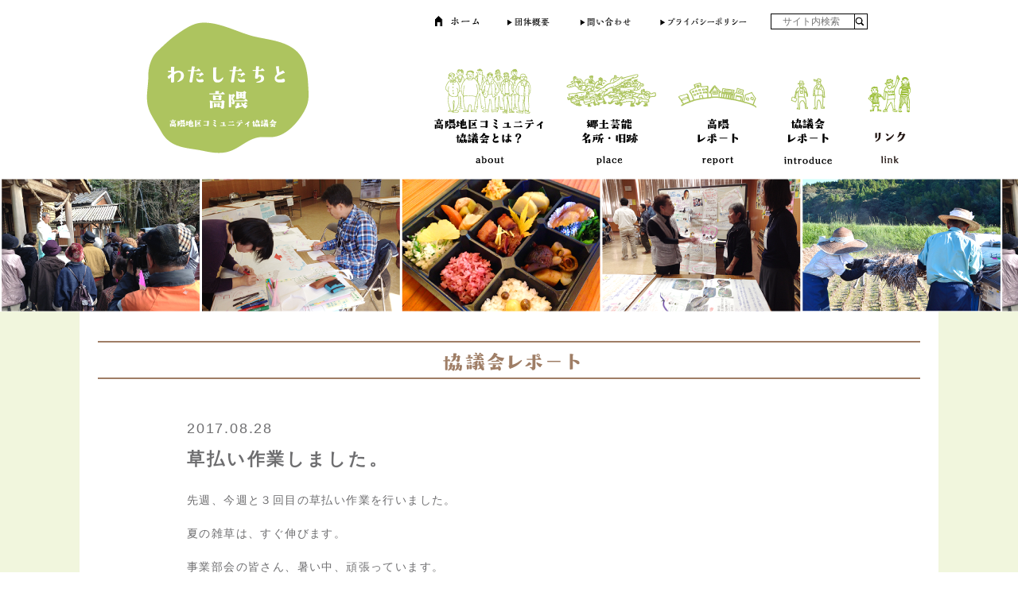

--- FILE ---
content_type: text/html; charset=UTF-8
request_url: http://www.takakuma-komikyo.net/com_repo/%E8%8D%89%E6%89%95%E3%81%84%E4%BD%9C%E6%A5%AD%E3%81%97%E3%81%BE%E3%81%97%E3%81%9F%E3%80%82/
body_size: 18755
content:
<!DOCTYPE html>
<html lang="ja">
  <head>
	<meta charset="UTF-8">
	<title>草払い作業しました。 | わたしたちと高隈</title>
	<link rel="shortcut icon" href="http://www.takakuma-komikyo.net/wp-content/uploads/favicon.ico">
	<link rel="stylesheet" href="http://www.takakuma-komikyo.net/wp-content/themes/takakuma/style.css" media="screen">

	<link rel="stylesheet" href="http://www.takakuma-komikyo.net/wp-content/themes/takakuma/style/repoc.css" type="text/css" /> 	
<!-- All in One SEO Pack 2.12 by Michael Torbert of Semper Fi Web Design[71,90] -->
<meta name="description"  content="先週、今週と３回目の草払い作業を行いました。 夏の雑草は、すぐ伸びます。 事業部会の皆さん、暑い中、頑張っています。 皆さんの想いが届き、おいしいコミュニティ米となってくれる事でしょう。" />

<link rel="canonical" href="http://www.takakuma-komikyo.net/com_repo/草払い作業しました。/" />
<!-- /all in one seo pack -->
<link rel='dns-prefetch' href='//s.w.org' />
		<script type="text/javascript">
			window._wpemojiSettings = {"baseUrl":"https:\/\/s.w.org\/images\/core\/emoji\/11.2.0\/72x72\/","ext":".png","svgUrl":"https:\/\/s.w.org\/images\/core\/emoji\/11.2.0\/svg\/","svgExt":".svg","source":{"concatemoji":"http:\/\/www.takakuma-komikyo.net\/wp-includes\/js\/wp-emoji-release.min.js"}};
			!function(a,b,c){function d(a,b){var c=String.fromCharCode;l.clearRect(0,0,k.width,k.height),l.fillText(c.apply(this,a),0,0);var d=k.toDataURL();l.clearRect(0,0,k.width,k.height),l.fillText(c.apply(this,b),0,0);var e=k.toDataURL();return d===e}function e(a){var b;if(!l||!l.fillText)return!1;switch(l.textBaseline="top",l.font="600 32px Arial",a){case"flag":return!(b=d([55356,56826,55356,56819],[55356,56826,8203,55356,56819]))&&(b=d([55356,57332,56128,56423,56128,56418,56128,56421,56128,56430,56128,56423,56128,56447],[55356,57332,8203,56128,56423,8203,56128,56418,8203,56128,56421,8203,56128,56430,8203,56128,56423,8203,56128,56447]),!b);case"emoji":return b=d([55358,56760,9792,65039],[55358,56760,8203,9792,65039]),!b}return!1}function f(a){var c=b.createElement("script");c.src=a,c.defer=c.type="text/javascript",b.getElementsByTagName("head")[0].appendChild(c)}var g,h,i,j,k=b.createElement("canvas"),l=k.getContext&&k.getContext("2d");for(j=Array("flag","emoji"),c.supports={everything:!0,everythingExceptFlag:!0},i=0;i<j.length;i++)c.supports[j[i]]=e(j[i]),c.supports.everything=c.supports.everything&&c.supports[j[i]],"flag"!==j[i]&&(c.supports.everythingExceptFlag=c.supports.everythingExceptFlag&&c.supports[j[i]]);c.supports.everythingExceptFlag=c.supports.everythingExceptFlag&&!c.supports.flag,c.DOMReady=!1,c.readyCallback=function(){c.DOMReady=!0},c.supports.everything||(h=function(){c.readyCallback()},b.addEventListener?(b.addEventListener("DOMContentLoaded",h,!1),a.addEventListener("load",h,!1)):(a.attachEvent("onload",h),b.attachEvent("onreadystatechange",function(){"complete"===b.readyState&&c.readyCallback()})),g=c.source||{},g.concatemoji?f(g.concatemoji):g.wpemoji&&g.twemoji&&(f(g.twemoji),f(g.wpemoji)))}(window,document,window._wpemojiSettings);
		</script>
		<style type="text/css">
img.wp-smiley,
img.emoji {
	display: inline !important;
	border: none !important;
	box-shadow: none !important;
	height: 1em !important;
	width: 1em !important;
	margin: 0 .07em !important;
	vertical-align: -0.1em !important;
	background: none !important;
	padding: 0 !important;
}
</style>
	<link rel='stylesheet' id='wp-block-library-css'  href='http://www.takakuma-komikyo.net/wp-includes/css/dist/block-library/style.min.css' type='text/css' media='all' />
<script type='text/javascript' src='http://www.takakuma-komikyo.net/wp-includes/js/jquery/jquery.js'></script>
<script type='text/javascript' src='http://www.takakuma-komikyo.net/wp-includes/js/jquery/jquery-migrate.min.js'></script>
<script type='text/javascript' src='http://www.takakuma-komikyo.net/wp-content/themes/takakuma/js/box_fix_topmenu.js'></script>
<script type='text/javascript' src='http://www.takakuma-komikyo.net/wp-content/themes/takakuma/js/box_fix.js'></script>
<link rel='https://api.w.org/' href='http://www.takakuma-komikyo.net/wp-json/' />
<link rel="EditURI" type="application/rsd+xml" title="RSD" href="http://www.takakuma-komikyo.net/xmlrpc.php?rsd" />
<link rel="wlwmanifest" type="application/wlwmanifest+xml" href="http://www.takakuma-komikyo.net/wp-includes/wlwmanifest.xml" /> 
<link rel='prev' title='臨時総会を開催しました。' href='http://www.takakuma-komikyo.net/com_repo/%e8%87%a8%e6%99%82%e7%b7%8f%e4%bc%9a%e3%82%92%e9%96%8b%e5%82%ac%e3%81%97%e3%81%be%e3%81%97%e3%81%9f%e3%80%82/' />
<link rel='next' title='高隈地区コミュニティ協議会避難訓練を実施しました。' href='http://www.takakuma-komikyo.net/com_repo/%e9%ab%98%e9%9a%88%e5%9c%b0%e5%8c%ba%e3%82%b3%e3%83%9f%e3%83%a5%e3%83%8b%e3%83%86%e3%82%a3%e5%8d%94%e8%ad%b0%e4%bc%9a%e9%81%bf%e9%9b%a3%e8%a8%93%e7%b7%b4%e3%82%92%e5%ae%9f%e6%96%bd%e3%81%97%e3%81%be/' />
<link rel='shortlink' href='http://www.takakuma-komikyo.net/?p=1610' />
<link rel="alternate" type="application/json+oembed" href="http://www.takakuma-komikyo.net/wp-json/oembed/1.0/embed?url=http%3A%2F%2Fwww.takakuma-komikyo.net%2Fcom_repo%2F%25e8%258d%2589%25e6%2589%2595%25e3%2581%2584%25e4%25bd%259c%25e6%25a5%25ad%25e3%2581%2597%25e3%2581%25be%25e3%2581%2597%25e3%2581%259f%25e3%2580%2582%2F" />
<link rel="alternate" type="text/xml+oembed" href="http://www.takakuma-komikyo.net/wp-json/oembed/1.0/embed?url=http%3A%2F%2Fwww.takakuma-komikyo.net%2Fcom_repo%2F%25e8%258d%2589%25e6%2589%2595%25e3%2581%2584%25e4%25bd%259c%25e6%25a5%25ad%25e3%2581%2597%25e3%2581%25be%25e3%2581%2597%25e3%2581%259f%25e3%2580%2582%2F&#038;format=xml" />

	  </head>
  <body>
<div id="inner-body">
<div id="header-menu">
  <div class="clearfix">
    <div id="header-menu-left">
		  		  <h1><a id="h-home" href="http://www.takakuma-komikyo.net"><img src="http://www.takakuma-komikyo.net/wp-content/themes/takakuma/image/web01-01.png"  alt="わたしたちと高隈" /></a></h1>
		</div>
		<div id="header-menu-right">
		<div id="header-menu-right-1">
		  <div class="clearfix">
			  <a class="h-menu-t" href="http://www.takakuma-komikyo.net"><img src="http://www.takakuma-komikyo.net/wp-content/themes/takakuma/image/web01-08.png"  alt="ホーム" /></a>
			  <a class="h-menu-t" href="http://www.takakuma-komikyo.net/%e9%ab%98%e9%9a%88%e5%9c%b0%e5%8c%ba%e3%82%b3%e3%83%9f%e3%83%a5%e3%83%8b%e3%83%86%e3%82%a3%e5%8d%94%e8%ad%b0%e4%bc%9a%e3%81%a8%e3%81%af/"><img src="http://www.takakuma-komikyo.net/wp-content/themes/takakuma/image/web01-09.png"  alt="団体概要" /></a>
			  <a class="h-menu-t" href="http://www.takakuma-komikyo.net/infopage/"><img src="http://www.takakuma-komikyo.net/wp-content/themes/takakuma/image/web01-10.png"  alt="問い合わせ" /></a>
			  <a class="h-menu-t" href="http://www.takakuma-komikyo.net/policypage/"><img src="http://www.takakuma-komikyo.net/wp-content/themes/takakuma/image/web01-11.png"  alt="プライバシーポリシー" /></a>
			  <div id="header-menu-search">
			  <form action="http://www.takakuma-komikyo.net" name="search2" method="get" >
					<dl class="search2" style="float:left;">
						<dt><input type="text" name="s" value="" placeholder="　サイト内検索　" /></dt>
						<dd><button type="submit"><span></span></button></dd>
					</dl>
		    </form>
		   <!-- 			  <form action="" name="search2" method="post" >
					<dl class="search2" style="float:left;">
						<dt><input type="text" name="s" id="s" value="" placeholder="　サイト内検索　" /></dt>
						<dd><button><span></span></button></dd>
					</dl>
		    </form> -->
		    </div>
		  </div>
		  </div>
		  <div id="header-menu-right-2">
		  <div class="clearfix">
		  			  <p class="h-menu-b">
			    <a href="http://www.takakuma-komikyo.net/%e9%ab%98%e9%9a%88%e5%9c%b0%e5%8c%ba%e3%82%b3%e3%83%9f%e3%83%a5%e3%83%8b%e3%83%86%e3%82%a3%e5%8d%94%e8%ad%b0%e4%bc%9a%e3%81%a8%e3%81%af/"><img src="http://www.takakuma-komikyo.net/wp-content/themes/takakuma/image/web01-13.png" alt="高隈地区コミュニティ協議会とは？ about" /></a>
			    <a href="http://www.takakuma-komikyo.net/%e9%83%b7%e5%9c%9f%e8%8a%b8%e8%83%bd/"><img src="http://www.takakuma-komikyo.net/wp-content/themes/takakuma/image/web01-14.png" alt="郷土芸能・名所・旧跡 place" /></a>
			    <a href="http://www.takakuma-komikyo.net/person_repo/"><img src="http://www.takakuma-komikyo.net/wp-content/themes/takakuma/image/web01-15.png" alt="高隈レポート report" /></a>
			    <a href="http://www.takakuma-komikyo.net/com_repo/"><img src="http://www.takakuma-komikyo.net/wp-content/themes/takakuma/image/web01-16.png" alt="活動レポート introduce" /></a>
          <a href="http://www.takakuma-komikyo.net/linkpage/"><img src="http://www.takakuma-komikyo.net/wp-content/themes/takakuma/image/web01-16-2.png" alt="リンク link" /></a>
			  </p>
		  </div>
		  </div>
		</div><!--/header-menu-right-->
  </div>
    <div id="h-end"></div>
</div><!--/header-menu-->
<div id="top-bar">
  <div class="clearfix">
    <div class="pic3"><a href="http://www.takakuma-komikyo.net/%e9%ab%98%e9%9a%88%e5%9c%b0%e5%8c%ba%e3%82%b3%e3%83%9f%e3%83%a5%e3%83%8b%e3%83%86%e3%82%a3%e5%8d%94%e8%ad%b0%e4%bc%9a%e3%81%a8%e3%81%af/"><img src="http://www.takakuma-komikyo.net/wp-content/themes/takakuma/image/97topbar1.png"  /></a></div>
    <div class="pic4"><a href="http://www.takakuma-komikyo.net/%e9%83%b7%e5%9c%9f%e8%8a%b8%e8%83%bd/"><img src="http://www.takakuma-komikyo.net/wp-content/themes/takakuma/image/97topbar2.png"  /></a></div>
    <div class="pic5"><a href="http://www.takakuma-komikyo.net/person_repo/"><img src="http://www.takakuma-komikyo.net/wp-content/themes/takakuma/image/97topbar3.png"  /></a></div>
    <div class="pic6"><a href="http://www.takakuma-komikyo.net/com_repo/"><img src="http://www.takakuma-komikyo.net/wp-content/themes/takakuma/image/97topbar4.png"  /></a></div>
    <div class="pic4"><a href="http://www.takakuma-komikyo.net/linkpage/"><img src="http://www.takakuma-komikyo.net/wp-content/themes/takakuma/image/97topbar5.png"  /></a></div>
  </div>
</div>    <div id="top-bar">
    <div class="clearfix">
      <div class="pic3"><a href="http://www.takakuma-komikyo.net/%e9%ab%98%e9%9a%88%e5%9c%b0%e5%8c%ba%e3%82%b3%e3%83%9f%e3%83%a5%e3%83%8b%e3%83%86%e3%82%a3%e5%8d%94%e8%ad%b0%e4%bc%9a%e3%81%a8%e3%81%af/"><img src="http://www.takakuma-komikyo.net/wp-content/themes/takakuma/image/97topbar1.png"  /></a></div>
      <div class="pic4"><a href="http://www.takakuma-komikyo.net/%e9%83%b7%e5%9c%9f%e8%8a%b8%e8%83%bd/"><img src="http://www.takakuma-komikyo.net/wp-content/themes/takakuma/image/97topbar2.png"  /></a></div>
      <div class="pic5"><a href="http://www.takakuma-komikyo.net/person_repo/"><img src="http://www.takakuma-komikyo.net/wp-content/themes/takakuma/image/97topbar3.png"  /></a></div>
      <div class="pic6"><a href="http://www.takakuma-komikyo.net/com_repo/"><img src="http://www.takakuma-komikyo.net/wp-content/themes/takakuma/image/97topbar4.png"  /></a></div>
    </div>
  </div>    <div id="pagetitle-frame">
    <div id="pic-obi">
      <div class="clearfix">
        </div>
        <div class="pic2"><img src="http://www.takakuma-komikyo.net/wp-content/themes/takakuma/image/97obi_01.png"  /></div>
        <div class="pic2"><img src="http://www.takakuma-komikyo.net/wp-content/themes/takakuma/image/97obi_02.png"  /></div>
        <div class="pic2"><img src="http://www.takakuma-komikyo.net/wp-content/themes/takakuma/image/97obi_03.png"  /></div>
        <div class="pic2"><img src="http://www.takakuma-komikyo.net/wp-content/themes/takakuma/image/97obi_04.png"  /></div>
        <div class="pic2"><img src="http://www.takakuma-komikyo.net/wp-content/themes/takakuma/image/97obi_05.png"  /></div>
        <div class="pic2"><img src="http://www.takakuma-komikyo.net/wp-content/themes/takakuma/image/97obi_01.png"  /></div>
        <div class="pic2"><img src="http://www.takakuma-komikyo.net/wp-content/themes/takakuma/image/97obi_02.png"  /></div>
        <div class="pic2"><img src="http://www.takakuma-komikyo.net/wp-content/themes/takakuma/image/97obi_03.png"  /></div>
        <div class="pic1"><img src="http://www.takakuma-komikyo.net/wp-content/themes/takakuma/image/97obi_04.png"  /></div>
        <div class="pic2"><img src="http://www.takakuma-komikyo.net/wp-content/themes/takakuma/image/97obi_05.png"  /></div>
    </div>    
  </div>
  <div id="page-frame">
    <div class="repop-kiji">
      <div class="repop-kiji-yohaku">&nbsp;</div>
	    <div class="repop-kiji-title">
	      <h2><img src="http://www.takakuma-komikyo.net/wp-content/themes/takakuma/image/07repoc02_1.png" alt="協議会レポート" /></h2>
	    </div>    	<div class="repop-kiji-yohaku">&nbsp;</div>   			
    	
    	    	<div class="clearfix">
    			    	<div class="repop-kiji-left">
	    	  					<p class="date">2017.08.28</p>  					<p class="title">草払い作業しました。</p>										<div class="content"><p>先週、今週と３回目の草払い作業を行いました。</p>
<p>夏の雑草は、すぐ伸びます。</p>
<p>事業部会の皆さん、暑い中、頑張っています。</p>
<p>皆さんの想いが届き、おいしいコミュニティ米となってくれる事でしょう。</p>
<p><a href="http://www.takakuma-komikyo.net/wp-content/uploads/P1050589.jpg"><img class="alignnone size-full wp-image-1611" src="http://www.takakuma-komikyo.net/wp-content/uploads/P1050589.jpg" alt="P1050589" width="800" height="600" srcset="http://www.takakuma-komikyo.net/wp-content/uploads/P1050589.jpg 800w, http://www.takakuma-komikyo.net/wp-content/uploads/P1050589-300x225.jpg 300w" sizes="(max-width: 800px) 100vw, 800px" /></a> <a href="http://www.takakuma-komikyo.net/wp-content/uploads/P1050597.jpg"><img class="alignnone size-full wp-image-1612" src="http://www.takakuma-komikyo.net/wp-content/uploads/P1050597.jpg" alt="P1050597" width="800" height="600" srcset="http://www.takakuma-komikyo.net/wp-content/uploads/P1050597.jpg 800w, http://www.takakuma-komikyo.net/wp-content/uploads/P1050597-300x225.jpg 300w" sizes="(max-width: 800px) 100vw, 800px" /></a> <a href="http://www.takakuma-komikyo.net/wp-content/uploads/P1050582.jpg"><img class="alignnone size-full wp-image-1613" src="http://www.takakuma-komikyo.net/wp-content/uploads/P1050582.jpg" alt="P1050582" width="800" height="600" srcset="http://www.takakuma-komikyo.net/wp-content/uploads/P1050582.jpg 800w, http://www.takakuma-komikyo.net/wp-content/uploads/P1050582-300x225.jpg 300w" sizes="(max-width: 800px) 100vw, 800px" /></a></p>
<p>&nbsp;</p>
</div>                    <div class="snsbuttom">
						<a href="http://twitter.com/share?text=草払い作業しました。&url=http://www.takakuma-komikyo.net/?p=1610" onclick="javascript:window.open(this.href, '', 'menubar=no,toolbar=no,resizable=yes,scrollbars=yes,height=300,width=600');return false;"><img src="http://www.takakuma-komikyo.net/wp-content/themes/takakuma/image/97sns_t.png" /></a>
						<a href="http://www.facebook.com/sharer.php?u=http://www.takakuma-komikyo.net/?p=1610&amp;t=草払い作業しました。" onclick="javascript:window.open(this.href, '', 'menubar=no,toolbar=no,resizable=yes,scrollbars=yes,height=300,width=600');return false;"><img src="http://www.takakuma-komikyo.net/wp-content/themes/takakuma/image/97sns_f.png" /></a>
					</div>
					<div class="more-kiji">
					  <p>よく読まれている記事</p>
					</div>
					<div class="more-kiji-repoc">
					  <img src="http://www.takakuma-komikyo.net/wp-content/themes/takakuma/image/97barnar2_2.png" alt="協議会レポート" />
						<div class="clearfix">
													</div>					</div>					
					<div class="more-kiji-repop">
					  <img src="http://www.takakuma-komikyo.net/wp-content/themes/takakuma/image/97barnar1_2.png" alt="高隈レポート" />
						<div class="clearfix">
													</div>					</div>					
			  </div>			  <div class="repop-kiji-right">
										  <div class="sideb">
					  	<div class="fixbox">

					  	</div>					  </div>			    </div>				</div>				  
					    </div>
    </div>  </div>    <div id="footer">
      <div id="footer-menu">
	      <div class="profile" >
	        <a href="http://www.takakuma-komikyo.net"><img src="http://www.takakuma-komikyo.net/wp-content/themes/takakuma/image/web98-32.png" alt="高隈地区コミュニティ協議会" />
					<p>　〒893-0131<br />
　鹿児島県鹿屋市高隈町262-1<br />
　 (高隈地区コミュニティ協議会事務局）</p>
<p>　☎0994-45-2525</p>
</a>
	      </div><!--/profile-->
	      <div class="link">
	        <ul>
	          <li><a href="http://www.takakuma-komikyo.net/accesspage/">アクセスマップ</a>　 </li>
	          <li>｜　<a href="http://www.takakuma-komikyo.net/%e9%ab%98%e9%9a%88%e5%9c%b0%e5%8c%ba%e3%82%b3%e3%83%9f%e3%83%a5%e3%83%8b%e3%83%86%e3%82%a3%e5%8d%94%e8%ad%b0%e4%bc%9a%e3%81%a8%e3%81%af/">団体概要</a> 　</li>
	          <li>｜　<a href="http://www.takakuma-komikyo.net/policypage/">プライバシーポリシー</a> 　</li>
	          <li>｜　<a href="http://www.takakuma-komikyo.net/infopage/">お問い合わせ</a> 　</li>
	          <li>｜　<a href="http://www.takakuma-komikyo.net/sitepage/">サイトマップ</a> 　</li>
            <li>｜　<a href="http://www.takakuma-komikyo.net/linkpage/">リンク</a> 　</li>
	        </ul>
	      </div><!--/link-->
	      <div class="copyright">
	      	<p>Copyright&copy Takakuma Community Council All Rights Reserved.</p>
	      </div><!--/copyright-->
	    </div><!--/footer-menu-->

					  <div class="pagetop2">
		  <a class="move-pagetop2"></a>
		  </div>
    </div><!--/footer-->

    <script type='text/javascript' src='http://www.takakuma-komikyo.net/wp-includes/js/wp-embed.min.js'></script>

        <script src="http://www.takakuma-komikyo.net/wp-content/themes/takakuma/js/pagetop.js"></script>
        <!-- <script src="http://www.takakuma-komikyo.net/wp-content/themes/takakuma/js/fix_box.js"></script> -->

    
    	    		  <div id="fb-root"></div>
		  <script>(function(d, s, id) {
		  var js, fjs = d.getElementsByTagName(s)[0];
		  if (d.getElementById(id)) return;
		  js = d.createElement(s); js.id = id;
		  js.src = "//connect.facebook.net/ja_JP/sdk.js#xfbml=1&version=v2.5";
		  fjs.parentNode.insertBefore(js, fjs);
		  }(document, 'script', 'facebook-jssdk'));</script>
				</div>
  </body>
</html>


--- FILE ---
content_type: text/css
request_url: http://www.takakuma-komikyo.net/wp-content/themes/takakuma/style/repoc.css
body_size: 8151
content:
@charset "UTF-8";
/*
Description: 協議会レポート
*/ 

.more-kiji-repop a:link,
.more-kiji-repop a:visited,
.more-kiji-repop a:active,
.more-kiji-repop a:hover,
.more-kiji-repoc a:link,
.more-kiji-repoc a:visited,
.more-kiji-repoc a:active,
.more-kiji-repoc a:hover,
.repop-kiji-right a:link,
.repop-kiji-right a:visited,
.repop-kiji-right a:active,
.repop-kiji-right a:hover{
	color: #6e6e70;
	text-decoration: none;
}
/*---------------------------------------------------------------------------------------------------------*

   写真の帯　と　スリムトップメニューバー
   はみ出てもスクロでないようにしている

 *--------------------------------------------------------------------------------------------------------*/
#pagetitle-frame {
	position: relative; /* 大枠にpositionの配置元を設定しておいて */
	max-width: 100%;  /* 画面１００％に表示するようにして  */
	min-width: 100%;
	overflow: hidden;   /* はみでたら隠して  */
	height: 167px;      /* 高さ指定は必要  */

}
	#pic-obi{
	position: absolute;    /*  元の位置からずらす */
	text-align: center; 
	width: 2500px;         /* 大幅に横をとって   */
	/*margin-left: -450px;*/  /*左にめり込ませて */
	/*margin-left: -55%;   左にめり込ませて */
	/*left: -39%; */            /*  左から画面の４７％ずらして */
	height: 172px;
	overflow: hidden;
	}

	#pic-obi div.pic1 {
		float: left;
		margin: 0;     /* 1枚目は余白とらないよ */
		margin-left: 0px;
	}
	#pic-obi div.pic2 {
		float: left;
		margin: 0;
		padding-left: 2px; /* 2枚目以降の余白で間隔を調整するよ */
	}
/* スクロしたら出てくるスリムトップバー */
/*
#top-bar {
	display: none;
	text-align: center;
	background-color: #ffffff;
	min-width: 100%;
	width: 1080px;
	padding-left: 200px;
	height: 35px;
	padding-top: 5px;
	padding-bottom: 5px;
	z-index: 1;
}
	#top-bar div.pic3 {
		float:left;
		margin: 0px;
		margin-right: 47px;
	}
	#top-bar div.pic4 {
		float:left;
		margin: 0px;
		margin-right: 72px;
	}
	#top-bar div.pic5 {
		float:left;
		margin: 0px;
		margin-right: 60px;
	}
	#top-bar div.pic6 {
		float:left;
		margin: 0px;
		margin-right: 63px;
	}
	#top-bar img{
	 画像の上下の動き方を指定する。margin-topの動きを0.5秒かけて行う
　　　　　「-」がつくのは各ベンダー(FireFoxだったりChromだったり)によって書き方が違うため全部書く
		-moz-transition: -moz-transform 0.2s linear;
	       -webkit-transition: -webkit-transform 0.2s linear;
	       -o-transition: -o-transform 0.2s linear;
	       -ms-transition: -ms-transform 0.2s linear;
	       transition: transform 0.2s linear;
	}
	#top-bar img:hover {
       	-webkit-transform: scale(1.2);
	       -moz-transform: scale(1.2);
	       -o-transform: scale(1.2);
	       -ms-transform: scale(1.2);
	       transform: scale(1.2);
	}*/
/*------------------------------------------------------------------------------------------------------------*

   協議会レポート一覧  要素名はrepopを使い倒す

 *------------------------------------------------------------------------------------------------------------*/
.repop-list {
	width: 1080px;
	margin: 0 auto;
	background-color: #ffffff;
}      /* 高隈レポート一覧　枠  */
	.repop-listframe {
		width: 664px;
		margin: 0 auto;
		padding-top: 45px;
		padding-bottom: 750px;
	       
	}      /* 高隈レポ　記事   */
		.repop-listframe-kiji {
			float: left;
			margin: 0px;
			margin-left: 9px;
			margin-right: 8px;
			width: 204px;
		} /* 記事　日付  */
		.repop-listframe-kiji .date {
			letter-spacing: 0.15em; /* 文字間隔 */
			margin: 0px;
			margin-top: 5px;
			margin-bottom: 5px;
			padding-left: 2px;
		} /* 記事タイトル  */
		.repop-listframe-kiji .title {
			height: 63px;
			letter-spacing: 0.13em; /* 文字間隔 */
			font-size: 14px;
			font-weight: bold;
			margin: 0px;
			margin-bottom: 25px;
		}
		




/*------------------------------------------------------------------------------------------------------------*

   協議会レポート記事  要素名はrepopを使い倒す

 *------------------------------------------------------------------------------------------------------------*/
.repop-kiji {
	width: 1080px;
	margin: 0 auto;
	background-color: #ffffff;
}
	.repop-kiji-yohaku {
		height: 43px;
	}
	.repop-kiji-title {
		width: 1034px;
		text-align: center;
		margin-left: 23px;
		border-top: solid 2px #9f7e66;
		border-bottom: solid 2px #9f7e66;
	}             /* 高隈レポ見出しをH2で囲むと余白ができるので margin0してから必要分足す */
			.repop-kiji-title h2 {
				margin: 0px;
				margin-top: 8px;
			}
	.repop-kiji .clearfix {
		margin-left: 135px;
	}
	/* ←側　記事枠  */
	.clearfix .repop-kiji-left {
		float: left;
		width: 800px;
	}        /* 投稿日  */
		.repop-kiji-left .date {
			font-size: 18px;
			line-height: 0.2em;     /* 行間 */
			letter-spacing: 0.1em;
		} /* タイトル */
		.repop-kiji-left .title {
			font-size: 22px;
			font-weight: bold;
			letter-spacing: 0.13em;
		} /* 記事内容 */
		.repop-kiji-left .content {
			font-size: 14px;
			line-height: 2em;     /* 行間 */
			letter-spacing: 0.1em;
		}
			.repop-kiji-left .content img{
				max-width:100%;
				height: auto;
			}
		/* ツイートとシェアの枠  */
		.snsbuttom{
			/* margin-left: 460px;
  			   margin-bottom: 130px; */

			margin-left: 84.5%;
			margin-bottom: 10%;
		}
		  /* よく読まれてる記事　枠 */
		.more-kiji {
			width: 100%;
			height: 61px;
			border-top: solid 1px;
			border-bottom: solid 1px;
			text-align: center;
			/* margin-bottom: 15px; */
			margin-bottom: 5%;
		}      /* よく読まれてる記事　文字  */
			.more-kiji p {
				font-size: 20px;
				font-weight: bold;
				letter-spacing: 0.3em; /* 文字間隔 */
			}
		/* 高隈レポ　協議会レポ記事一覧　枠  */
		.more-kiji-repop, .more-kiji-repoc {
			margin: 0 auto;
		}
		.more-kiji-repop img, .more-kiji-repoc img {
			/* margin-left: 10px; */
			text-align: center;
		} 
		.more-kiji-repop .clearfix, .more-kiji-repoc .clearfix {
			margin: 0px;
			margin-bottom: 30px;
		}      /* 中身  */
			.clearfix .more-kiji-repop-list, .clearfix .more-kiji-repoc-list {
				float: left;
				margin: 0 auto;
				width: 163px;
				height: 197px;
				padding-left: 11px;
				padding-right: 11px;
				padding-top: 11px;
				margin-left: 10.5px;
				margin-right: 0px;
				color: #999999;      /* 文字色は枠線より気持ち濃いめ  */
				border: solid 1px #C8C9CA;  /* 枠線は灰色  */
			}
				.clearfix .more-kiji-repop-list img, .clearfix .more-kiji-repoc-list img{
					margin: 0px;
				}
				.clearfix .more-kiji-repop-list p, .clearfix .more-kiji-repoc-list p{
					font-size: 11px;
					height: 34px;
					letter-spacing: 0.3em; /* 文字間隔 */
					font-weight: bold;
				}
				.clearfix .more-kiji-repop-list p.date, .clearfix .more-kiji-repoc-list p.date{
					margin: 0px;
					height: 17px;
					letter-spacing: 0.1em; /* 文字間隔 */
					text-align: right;
				}
		.more-kiji-repop .clearfix {
			margin-bottom: 150px;  /* ページ最下部で余白をとる */
		}		



/*++++++++++++++++++++++++++++++++++++++++++++++++++++++++++++++++++++++++++++++++++++++++++++++++++++++++*

  大枠

 *++++++++++++++++++++++++++++++++++++++++++++++++++++++++++++++++++++++++++++++++++++++++++++++++++++++++*/
#pagetitle-frame {
       background-color: #ffffff;  /* 白 写真を配置している*/
}

#page-frame {
	margin-top: -6px;
       background-color: #F1F6DD;  /* うすうす緑 */
	min-width:100%;    /* 横をどこまでも緑にする */
	width:1260px;
}
#page-frame {
	/*width:auto;  横スクロで背景が切れるときの対策 */
}



--- FILE ---
content_type: application/javascript
request_url: http://www.takakuma-komikyo.net/wp-content/themes/takakuma/js/box_fix.js
body_size: 2583
content:
jQuery(function($){

 var fix = $('.fixbox'), //固定したいコンテンツ
 side = $('.sideb'), //サイドバーのID
 main = $('.repop-kiji-left'), //固定する要素を収める範囲
 sideTop = side.offset().top; // 表示した画面上での要素の↑位置
 sideLeft = side.offset().left;// 表示した画面上での要素の←位置
 sideWidth = side.outerWidth();// 表示した画面上での要素の幅(padding含むmargin除）

 fixTop = fix.offset().top,
 mainTop = main.offset().top,
 w = $(window);
 
 var fix2 = $('#top-bar');
  
 var adjust = function(){
	 //fixTop = fix.css('position') === 'static' ? sideTop + fix.position().top : fixTop;
	 var fixHeight = fix.outerHeight(true),
	 mainHeight = main.outerHeight(),
	 headerHeight = $('#header-menu').outerHeight(),
	 headerHeight2 = $('#pagetitle-frame').outerHeight(),
	 winTop = w.scrollTop();
	 
	 if( w.width < ( sideLeft + sideWidth) ) {  // 画面横サイズが記者部分より小さければ動作させずそのままにしよう
	 	fix.css('position', 'static');
	 }else if( (winTop + fixHeight) > (mainTop + mainHeight - 35) ){ // スクロ位置(ブラウザ画面の一番上)＋記者枠の高さが　表示範囲上位置＋範囲高さを超えたら
	 	                                                        // すなわち、表示範囲を下につっきろうとしたら
		 fix.css({
			 position: 'absolute',  // fix解除して絶対位置で位置を指定する
			 top: mainHeight - fixHeight + headerHeight + headerHeight2 + 10 + 132 -5, // 表示範囲の高さー記事枠の高さ＋ヘッダーメニューの高さ+写真帯＋１０+132
			                                                  // すなわち、表示範囲下側ギリに超えないように配置。　＋１０はfooterの-10px分 
			                                                  // +132 は　余白＋タイトル見だし（高隈レポート）＋余白
		 });
	 }else if(winTop >= ( fixTop - 49 )){ // 記者枠の上側位置を　スクロールが通過したら
		 // fixedして　枠が上に流れないように固定
		 fix.css({
			 position: 'fixed',
			 top: 46
		 });
	 }else{
	 	fix.css('position', 'static');
	 }
	 // スリムトップバーの制御
	 /*if ( winTop > 147 ){   //スクロ位置がトップのメニュー一覧を通過したら
	 	fix2.css({
	 		position: 'fixed',
	 		top: 0
	 	});
	 	fix2.css('display','block');

	}else{
		fix2.css('display','none');
    }*/
 } 
 w.on('scroll', adjust);
});


--- FILE ---
content_type: application/javascript
request_url: http://www.takakuma-komikyo.net/wp-content/themes/takakuma/js/pagetop.js
body_size: 672
content:
(function($) {
    var topBtn = $('.pagetop2');    
    //最初はボタンを隠す
    topBtn.hide();
    //スクロールが300に達したらボタンを表示させる
    $(window).scroll(function () {
    	var now = $(this).scrollTop();
        if ( now > 600 ) {
            topBtn.fadeIn();
        } else {
            topBtn.fadeOut();
        }
    });
    //スクロールしてトップに戻る
    //500の数字を大きくするとスクロール速度が遅くなる
    $('.move-pagetop2').click(function () {
        $('body,html').animate({
            scrollTop: 0
        }, 500);
        return false;
    });
})(jQuery);
